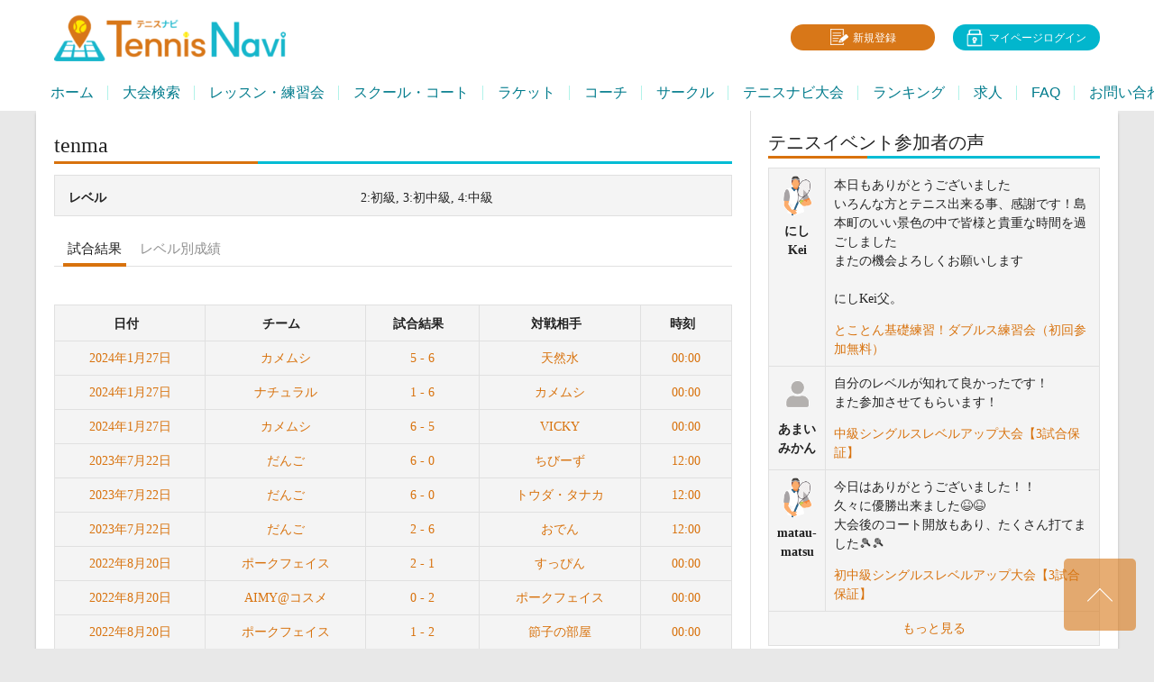

--- FILE ---
content_type: text/html; charset=UTF-8
request_url: https://tennisnavi.jp/player/tenma/
body_size: 16232
content:
<!DOCTYPE html>
<html lang="ja">
<head>
<meta charset="UTF-8">
<meta name="viewport" content="width=device-width, initial-scale=1">
<script data-cfasync="false" id="ao_optimized_gfonts_config">WebFontConfig={google:{families:["Lato:400,700,400italic,700italic","Oswald:400,700"] },classes:false, events:false, timeout:1500};</script><link rel="profile" href="http://gmpg.org/xfn/11">
<link rel="pingback" href="https://tennisnavi.jp/xmlrpc.php">
<meta name='robots' content='noindex, follow' />
	<style>img:is([sizes="auto" i], [sizes^="auto," i]) { contain-intrinsic-size: 3000px 1500px }</style>
	
	<!-- This site is optimized with the Yoast SEO plugin v24.3 - https://yoast.com/wordpress/plugins/seo/ -->
	<link media="all" href="https://tennisnavi.jp/wp-content/cache/autoptimize/css/autoptimize_7076879cc36c835f9adad33349df0eec.css" rel="stylesheet"><link media="screen" href="https://tennisnavi.jp/wp-content/cache/autoptimize/css/autoptimize_5dd14700dfa2179deac973d0e563f537.css" rel="stylesheet"><title>tenma | テニスナビ</title>
	<meta property="og:locale" content="ja_JP" />
	<meta property="og:type" content="article" />
	<meta property="og:title" content="tenma | テニスナビ" />
	<meta property="og:url" content="https://tennisnavi.jp/player/tenma/" />
	<meta property="og:site_name" content="テニスナビ" />
	<meta property="article:publisher" content="https://www.facebook.com/TennisNavi-2202967749761137/" />
	<meta property="article:modified_time" content="2023-07-23T14:29:38+00:00" />
	<meta name="twitter:card" content="summary_large_image" />
	<meta name="twitter:site" content="@tennisnavi_jp" />
	<script type="application/ld+json" class="yoast-schema-graph">{"@context":"https://schema.org","@graph":[{"@type":"WebPage","@id":"https://tennisnavi.jp/player/tenma/","url":"https://tennisnavi.jp/player/tenma/","name":"tenma | テニスナビ","isPartOf":{"@id":"https://tennisnavi.jp/#website"},"datePublished":"2022-01-24T15:59:10+00:00","dateModified":"2023-07-23T14:29:38+00:00","breadcrumb":{"@id":"https://tennisnavi.jp/player/tenma/#breadcrumb"},"inLanguage":"ja","potentialAction":[{"@type":"ReadAction","target":["https://tennisnavi.jp/player/tenma/"]}]},{"@type":"BreadcrumbList","@id":"https://tennisnavi.jp/player/tenma/#breadcrumb","itemListElement":[{"@type":"ListItem","position":1,"name":"ホーム","item":"https://tennisnavi.jp/"},{"@type":"ListItem","position":2,"name":"tenma"}]},{"@type":"WebSite","@id":"https://tennisnavi.jp/#website","url":"https://tennisnavi.jp/","name":"テニスナビ","description":"レッスン・練習会で楽しくテニス。サークルで仲間づくり。テニス大会で実力試し！テニスの楽しさが詰まったテニスコミュニティ！","publisher":{"@id":"https://tennisnavi.jp/#organization"},"potentialAction":[{"@type":"SearchAction","target":{"@type":"EntryPoint","urlTemplate":"https://tennisnavi.jp/?s={search_term_string}"},"query-input":{"@type":"PropertyValueSpecification","valueRequired":true,"valueName":"search_term_string"}}],"inLanguage":"ja"},{"@type":"Organization","@id":"https://tennisnavi.jp/#organization","name":"TennisNavi","url":"https://tennisnavi.jp/","logo":{"@type":"ImageObject","inLanguage":"ja","@id":"https://tennisnavi.jp/#/schema/logo/image/","url":"https://tennisnavi.jp/wp-content/uploads/2019/01/74ef30f11b0f9486d45df7eef1b7b840.jpg","contentUrl":"https://tennisnavi.jp/wp-content/uploads/2019/01/74ef30f11b0f9486d45df7eef1b7b840.jpg","width":1,"height":1,"caption":"TennisNavi"},"image":{"@id":"https://tennisnavi.jp/#/schema/logo/image/"},"sameAs":["https://www.facebook.com/TennisNavi-2202967749761137/","https://x.com/tennisnavi_jp","https://www.instagram.com/tennis_navi/"]}]}</script>
	<!-- / Yoast SEO plugin. -->


<link rel='dns-prefetch' href='//use.fontawesome.com' />
<link href='https://fonts.gstatic.com' crossorigin='anonymous' rel='preconnect' />
<link href='https://ajax.googleapis.com' rel='preconnect' />
<link href='https://fonts.googleapis.com' rel='preconnect' />
<script type="text/javascript" id="wpp-js" src="https://tennisnavi.jp/wp-content/plugins/wordpress-popular-posts/assets/js/wpp.min.js?ver=7.2.0" data-sampling="1" data-sampling-rate="100" data-api-url="https://tennisnavi.jp/wp-json/wordpress-popular-posts" data-post-id="517355" data-token="41734d9211" data-lang="0" data-debug="0"></script>





<style id='classic-theme-styles-inline-css' type='text/css'>
/*! This file is auto-generated */
.wp-block-button__link{color:#fff;background-color:#32373c;border-radius:9999px;box-shadow:none;text-decoration:none;padding:calc(.667em + 2px) calc(1.333em + 2px);font-size:1.125em}.wp-block-file__button{background:#32373c;color:#fff;text-decoration:none}
</style>
<style id='global-styles-inline-css' type='text/css'>
:root{--wp--preset--aspect-ratio--square: 1;--wp--preset--aspect-ratio--4-3: 4/3;--wp--preset--aspect-ratio--3-4: 3/4;--wp--preset--aspect-ratio--3-2: 3/2;--wp--preset--aspect-ratio--2-3: 2/3;--wp--preset--aspect-ratio--16-9: 16/9;--wp--preset--aspect-ratio--9-16: 9/16;--wp--preset--color--black: #000000;--wp--preset--color--cyan-bluish-gray: #abb8c3;--wp--preset--color--white: #ffffff;--wp--preset--color--pale-pink: #f78da7;--wp--preset--color--vivid-red: #cf2e2e;--wp--preset--color--luminous-vivid-orange: #ff6900;--wp--preset--color--luminous-vivid-amber: #fcb900;--wp--preset--color--light-green-cyan: #7bdcb5;--wp--preset--color--vivid-green-cyan: #00d084;--wp--preset--color--pale-cyan-blue: #8ed1fc;--wp--preset--color--vivid-cyan-blue: #0693e3;--wp--preset--color--vivid-purple: #9b51e0;--wp--preset--gradient--vivid-cyan-blue-to-vivid-purple: linear-gradient(135deg,rgba(6,147,227,1) 0%,rgb(155,81,224) 100%);--wp--preset--gradient--light-green-cyan-to-vivid-green-cyan: linear-gradient(135deg,rgb(122,220,180) 0%,rgb(0,208,130) 100%);--wp--preset--gradient--luminous-vivid-amber-to-luminous-vivid-orange: linear-gradient(135deg,rgba(252,185,0,1) 0%,rgba(255,105,0,1) 100%);--wp--preset--gradient--luminous-vivid-orange-to-vivid-red: linear-gradient(135deg,rgba(255,105,0,1) 0%,rgb(207,46,46) 100%);--wp--preset--gradient--very-light-gray-to-cyan-bluish-gray: linear-gradient(135deg,rgb(238,238,238) 0%,rgb(169,184,195) 100%);--wp--preset--gradient--cool-to-warm-spectrum: linear-gradient(135deg,rgb(74,234,220) 0%,rgb(151,120,209) 20%,rgb(207,42,186) 40%,rgb(238,44,130) 60%,rgb(251,105,98) 80%,rgb(254,248,76) 100%);--wp--preset--gradient--blush-light-purple: linear-gradient(135deg,rgb(255,206,236) 0%,rgb(152,150,240) 100%);--wp--preset--gradient--blush-bordeaux: linear-gradient(135deg,rgb(254,205,165) 0%,rgb(254,45,45) 50%,rgb(107,0,62) 100%);--wp--preset--gradient--luminous-dusk: linear-gradient(135deg,rgb(255,203,112) 0%,rgb(199,81,192) 50%,rgb(65,88,208) 100%);--wp--preset--gradient--pale-ocean: linear-gradient(135deg,rgb(255,245,203) 0%,rgb(182,227,212) 50%,rgb(51,167,181) 100%);--wp--preset--gradient--electric-grass: linear-gradient(135deg,rgb(202,248,128) 0%,rgb(113,206,126) 100%);--wp--preset--gradient--midnight: linear-gradient(135deg,rgb(2,3,129) 0%,rgb(40,116,252) 100%);--wp--preset--font-size--small: 13px;--wp--preset--font-size--medium: 20px;--wp--preset--font-size--large: 36px;--wp--preset--font-size--x-large: 42px;--wp--preset--spacing--20: 0.44rem;--wp--preset--spacing--30: 0.67rem;--wp--preset--spacing--40: 1rem;--wp--preset--spacing--50: 1.5rem;--wp--preset--spacing--60: 2.25rem;--wp--preset--spacing--70: 3.38rem;--wp--preset--spacing--80: 5.06rem;--wp--preset--shadow--natural: 6px 6px 9px rgba(0, 0, 0, 0.2);--wp--preset--shadow--deep: 12px 12px 50px rgba(0, 0, 0, 0.4);--wp--preset--shadow--sharp: 6px 6px 0px rgba(0, 0, 0, 0.2);--wp--preset--shadow--outlined: 6px 6px 0px -3px rgba(255, 255, 255, 1), 6px 6px rgba(0, 0, 0, 1);--wp--preset--shadow--crisp: 6px 6px 0px rgba(0, 0, 0, 1);}:where(.is-layout-flex){gap: 0.5em;}:where(.is-layout-grid){gap: 0.5em;}body .is-layout-flex{display: flex;}.is-layout-flex{flex-wrap: wrap;align-items: center;}.is-layout-flex > :is(*, div){margin: 0;}body .is-layout-grid{display: grid;}.is-layout-grid > :is(*, div){margin: 0;}:where(.wp-block-columns.is-layout-flex){gap: 2em;}:where(.wp-block-columns.is-layout-grid){gap: 2em;}:where(.wp-block-post-template.is-layout-flex){gap: 1.25em;}:where(.wp-block-post-template.is-layout-grid){gap: 1.25em;}.has-black-color{color: var(--wp--preset--color--black) !important;}.has-cyan-bluish-gray-color{color: var(--wp--preset--color--cyan-bluish-gray) !important;}.has-white-color{color: var(--wp--preset--color--white) !important;}.has-pale-pink-color{color: var(--wp--preset--color--pale-pink) !important;}.has-vivid-red-color{color: var(--wp--preset--color--vivid-red) !important;}.has-luminous-vivid-orange-color{color: var(--wp--preset--color--luminous-vivid-orange) !important;}.has-luminous-vivid-amber-color{color: var(--wp--preset--color--luminous-vivid-amber) !important;}.has-light-green-cyan-color{color: var(--wp--preset--color--light-green-cyan) !important;}.has-vivid-green-cyan-color{color: var(--wp--preset--color--vivid-green-cyan) !important;}.has-pale-cyan-blue-color{color: var(--wp--preset--color--pale-cyan-blue) !important;}.has-vivid-cyan-blue-color{color: var(--wp--preset--color--vivid-cyan-blue) !important;}.has-vivid-purple-color{color: var(--wp--preset--color--vivid-purple) !important;}.has-black-background-color{background-color: var(--wp--preset--color--black) !important;}.has-cyan-bluish-gray-background-color{background-color: var(--wp--preset--color--cyan-bluish-gray) !important;}.has-white-background-color{background-color: var(--wp--preset--color--white) !important;}.has-pale-pink-background-color{background-color: var(--wp--preset--color--pale-pink) !important;}.has-vivid-red-background-color{background-color: var(--wp--preset--color--vivid-red) !important;}.has-luminous-vivid-orange-background-color{background-color: var(--wp--preset--color--luminous-vivid-orange) !important;}.has-luminous-vivid-amber-background-color{background-color: var(--wp--preset--color--luminous-vivid-amber) !important;}.has-light-green-cyan-background-color{background-color: var(--wp--preset--color--light-green-cyan) !important;}.has-vivid-green-cyan-background-color{background-color: var(--wp--preset--color--vivid-green-cyan) !important;}.has-pale-cyan-blue-background-color{background-color: var(--wp--preset--color--pale-cyan-blue) !important;}.has-vivid-cyan-blue-background-color{background-color: var(--wp--preset--color--vivid-cyan-blue) !important;}.has-vivid-purple-background-color{background-color: var(--wp--preset--color--vivid-purple) !important;}.has-black-border-color{border-color: var(--wp--preset--color--black) !important;}.has-cyan-bluish-gray-border-color{border-color: var(--wp--preset--color--cyan-bluish-gray) !important;}.has-white-border-color{border-color: var(--wp--preset--color--white) !important;}.has-pale-pink-border-color{border-color: var(--wp--preset--color--pale-pink) !important;}.has-vivid-red-border-color{border-color: var(--wp--preset--color--vivid-red) !important;}.has-luminous-vivid-orange-border-color{border-color: var(--wp--preset--color--luminous-vivid-orange) !important;}.has-luminous-vivid-amber-border-color{border-color: var(--wp--preset--color--luminous-vivid-amber) !important;}.has-light-green-cyan-border-color{border-color: var(--wp--preset--color--light-green-cyan) !important;}.has-vivid-green-cyan-border-color{border-color: var(--wp--preset--color--vivid-green-cyan) !important;}.has-pale-cyan-blue-border-color{border-color: var(--wp--preset--color--pale-cyan-blue) !important;}.has-vivid-cyan-blue-border-color{border-color: var(--wp--preset--color--vivid-cyan-blue) !important;}.has-vivid-purple-border-color{border-color: var(--wp--preset--color--vivid-purple) !important;}.has-vivid-cyan-blue-to-vivid-purple-gradient-background{background: var(--wp--preset--gradient--vivid-cyan-blue-to-vivid-purple) !important;}.has-light-green-cyan-to-vivid-green-cyan-gradient-background{background: var(--wp--preset--gradient--light-green-cyan-to-vivid-green-cyan) !important;}.has-luminous-vivid-amber-to-luminous-vivid-orange-gradient-background{background: var(--wp--preset--gradient--luminous-vivid-amber-to-luminous-vivid-orange) !important;}.has-luminous-vivid-orange-to-vivid-red-gradient-background{background: var(--wp--preset--gradient--luminous-vivid-orange-to-vivid-red) !important;}.has-very-light-gray-to-cyan-bluish-gray-gradient-background{background: var(--wp--preset--gradient--very-light-gray-to-cyan-bluish-gray) !important;}.has-cool-to-warm-spectrum-gradient-background{background: var(--wp--preset--gradient--cool-to-warm-spectrum) !important;}.has-blush-light-purple-gradient-background{background: var(--wp--preset--gradient--blush-light-purple) !important;}.has-blush-bordeaux-gradient-background{background: var(--wp--preset--gradient--blush-bordeaux) !important;}.has-luminous-dusk-gradient-background{background: var(--wp--preset--gradient--luminous-dusk) !important;}.has-pale-ocean-gradient-background{background: var(--wp--preset--gradient--pale-ocean) !important;}.has-electric-grass-gradient-background{background: var(--wp--preset--gradient--electric-grass) !important;}.has-midnight-gradient-background{background: var(--wp--preset--gradient--midnight) !important;}.has-small-font-size{font-size: var(--wp--preset--font-size--small) !important;}.has-medium-font-size{font-size: var(--wp--preset--font-size--medium) !important;}.has-large-font-size{font-size: var(--wp--preset--font-size--large) !important;}.has-x-large-font-size{font-size: var(--wp--preset--font-size--x-large) !important;}
:where(.wp-block-post-template.is-layout-flex){gap: 1.25em;}:where(.wp-block-post-template.is-layout-grid){gap: 1.25em;}
:where(.wp-block-columns.is-layout-flex){gap: 2em;}:where(.wp-block-columns.is-layout-grid){gap: 2em;}
:root :where(.wp-block-pullquote){font-size: 1.5em;line-height: 1.6;}
</style>












<style id='mrp-frontend-style-inline-css' type='text/css'>

		.mrp-star-hover {
			color: #ba5400 !important;
		}
		.mrp-star-full, .mrp-star-half, .mrp-star-empty {
			color: #02b6cd;
		}
		.mrp-error {
			color: #dd3333;
		}
		
</style>








<style type="text/css">.sp-data-table th,.sp-data-table td{text-align: center !important} /* SportsPress Custom CSS */ .sp-event-date { display: none; } h4.sp-tournament-winner-title { padding: 0; } .single-sp_calendar #DataTables_Table_0 .data-league, .single-sp_calendar #DataTables_Table_0 .data-season, .single-sp_calendar #DataTables_Table_0 .data-venue, .single-sp_calendar #DataTables_Table_0 .data-article, .single-sp_calendar #DataTables_Table_0 .data-day, .single-sp_calendar #DataTables_Table_0 .data-specs, .single-sp_calendar #DataTables_Table_0 .data-spec { display: none; }</style>	<style type="text/css"> /* Rookie Custom Layout */
	@media screen and (min-width: 1025px) {
		.site-header, .site-content, .site-footer, .site-info {
			width: 1200px; }
	}
	</style>
		<style type="text/css"> /* Rookie Custom Colors */
	.site-content,
	.main-navigation .nav-menu > .menu-item-has-children:hover > a,
	.main-navigation li.menu-item-has-children:hover a,
	.main-navigation ul ul { background: #ffffff; }
	pre,
	code,
	kbd,
	tt,
	var,
	table,
	.main-navigation li.menu-item-has-children:hover a:hover,
	.main-navigation ul ul li.page_item_has_children:hover > a,
	.entry-footer-links,
	.comment-content,
	.sp-table-wrapper .dataTables_paginate,
	.sp-event-staff,
	.sp-template-countdown .event-name,
	.sp-template-countdown .event-venue,
	.sp-template-countdown .event-league,
	.sp-template-countdown time span,
	.sp-template-details dl,
	.mega-slider__row,
	.woocommerce .woocommerce-breadcrumb,
	.woocommerce-page .woocommerce-breadcrumb,
	.opta-widget-container form {
		background: #f4f4f4; }
	.comment-content:after {
		border-right-color: #f4f4f4; }
	.widget_calendar #today,
	.sp-highlight,
	.sp-template-event-calendar #today,
	.sp-template-event-blocks .event-title,
	.mega-slider__row:hover {
		background: #ffffff; }
	.sp-tournament-bracket .sp-team .sp-team-name:before {
		border-left-color: #ffffff;
		border-right-color: #ffffff; }
	.sp-tournament-bracket .sp-event {
		border-color: #ffffff !important; }
	caption,
	.main-navigation,
	.site-footer,
	.sp-heading,
	.sp-table-caption,
	.sp-template-gallery .gallery-caption,
	.sp-template-event-logos .sp-team-result,
	.sp-statistic-bar,
	.opta-widget-container h2 {
		background: #2b353e; }
	pre,
	code,
	kbd,
	tt,
	var,
	table,
	th,
	td,
	tbody td,
	th:first-child, td:first-child,
	th:last-child, td:last-child,
	input[type="text"],
	input[type="email"],
	input[type="url"],
	input[type="password"],
	input[type="search"],
	textarea,
	.entry-footer-links,
	.comment-metadata .edit-link,
	.comment-content,
	.sp-table-wrapper .dataTables_paginate,
	.sp-event-staff,
	.sp-template-countdown .event-name,
	.sp-template-countdown .event-venue,
	.sp-template-countdown .event-league,
	.sp-template-countdown time span,
	.sp-template-countdown time span:first-child,
	.sp-template-event-blocks .event-title,
	.sp-template-details dl,
	.sp-template-tournament-bracket table,
	.sp-template-tournament-bracket thead th,
	.mega-slider_row,
	.woocommerce .woocommerce-breadcrumb,
	.woocommerce-page .woocommerce-breadcrumb,
	.opta-widget-container form {
		border-color: #e0e0e0; }
	.comment-content:before {
		border-right-color: #e0e0e0; }
	.sp-tab-menu {
		border-bottom-color: #e0e0e0; }
	body,
	button,
	input,
	select,
	textarea,
	.main-navigation .nav-menu > .menu-item-has-children:hover > a,
	.main-navigation ul ul a,
	.widget_recent_entries ul li:before,
	.widget_pages ul li:before,
	.widget_categories ul li:before,
	.widget_archive ul li:before,
	.widget_recent_comments ul li:before,
	.widget_nav_menu ul li:before,
	.widget_links ul li:before,
	.widget_meta ul li:before,
	.entry-title a,
	a .entry-title,
	.page-title a,
	a .page-title,
	.entry-title a:hover,
	a:hover .entry-title,
	.page-title a:hover,
	a:hover .page-title:hover,
	.woocommerce ul.products li.product h3,
	.woocommerce-page ul.products li.product h3 {
		color: #222222; }
	pre,
	code,
	kbd,
	tt,
	var,
	table,
	.main-navigation li.menu-item-has-children:hover a:hover,
	.main-navigation ul ul li.page_item_has_children:hover > a,
	.entry-meta,
	.entry-footer-links,
	.comment-content,
	.sp-data-table,
	.site-footer .sp-data-table,
	.sp-table-wrapper .dataTables_paginate,
	.sp-template,
	.sp-template-countdown .event-venue,
	.sp-template-countdown .event-league,
	.sp-template-countdown .event-name a,
	.sp-template-countdown time span,
	.sp-template-details dl,
	.sp-template-event-blocks .event-title,
	.sp-template-event-blocks .event-title a,
	.sp-tournament-bracket .sp-event .sp-event-date,
	.mega-slider,
	.woocommerce .woocommerce-breadcrumb,
	.woocommerce-page .woocommerce-breadcrumb {
		color: #222222; }
	.widget_recent_entries ul li a,
	.widget_pages ul li a,
	.widget_categories ul li a,
	.widget_archive ul li a,
	.widget_recent_comments ul li a,
	.widget_nav_menu ul li a,
	.widget_links ul li a,
	.widget_meta ul li a,
	.widget_calendar #prev a,
	.widget_calendar #next a,
	.nav-links a,
	.comment-metadata a,
	.comment-body .reply a,
	.wp-caption-text,
	.sp-view-all-link,
	.sp-template-event-calendar #prev a,
	.sp-template-event-calendar #next a,
	.sp-template-tournament-bracket .sp-event-venue,
	.woocommerce .woocommerce-breadcrumb,
	.woocommerce-page .woocommerce-breadcrumb,
	.woocommerce .woocommerce-breadcrumb a,
	.woocommerce-page .woocommerce-breadcrumb a {
		color: #8b8b8b; }
	caption,
	button,
	input[type="button"],
	input[type="reset"],
	input[type="submit"],
	.main-navigation .nav-menu > li:hover > a,
	.main-navigation.toggled .menu-toggle,
	.site-footer,
	.sp-template .gallery-caption,
	.sp-template .gallery-caption a,
	.sp-heading,
	.sp-heading:hover,
	.sp-heading a:hover,
	.sp-table-caption,
	.sp-template-event-logos .sp-team-result,
	.sp-template-tournament-bracket .sp-result,
	.single-sp_player .entry-header .entry-title strong {
		color: #ffffff; }
	.main-navigation a,
	.main-navigation .menu-toggle {
		color: rgba(255, 255, 255, 0.7); }
	a,
	blockquote:before,
	q:before,
	.main-navigation ul ul .current-menu-item > a,
	.main-navigation ul ul .current-menu-parent > a,
	.main-navigation ul ul .current-menu-ancestor > a,
	.main-navigation ul ul .current_page_item > a,
	.main-navigation ul ul .current_page_parent > a,
	.main-navigation ul ul .current_page_ancestor > a,
	.main-navigation li.menu-item-has-children:hover ul .current-menu-item > a:hover,
	.main-navigation li.menu-item-has-children:hover ul .current-menu-parent > a:hover,
	.main-navigation li.menu-item-has-children:hover ul .current-menu-ancestor > a:hover,
	.main-navigation li.menu-item-has-children:hover ul .current_page_item > a:hover,
	.main-navigation li.menu-item-has-children:hover ul .current_page_parent > a:hover,
	.main-navigation li.menu-item-has-children:hover ul .current_page_ancestor > a:hover,
	.widget_recent_entries ul li a:hover,
	.widget_pages ul li a:hover,
	.widget_categories ul li a:hover,
	.widget_archive ul li a:hover,
	.widget_recent_comments ul li a:hover,
	.widget_nav_menu ul li a:hover,
	.widget_links ul li a:hover,
	.widget_meta ul li a:hover,
	.widget_calendar #prev a:hover,
	.widget_calendar #next a:hover,
	.nav-links a:hover,
	.sticky .entry-title:before,
	.comment-metadata a:hover,
	.comment-body .reply a:hover,
	.sp-view-all-link:hover,
	.sp-template-event-calendar #prev a:hover,
	.sp-template-event-calendar #next a:hover,
	.single-sp_staff .entry-header .entry-title strong {
		color: #d8720d; }
	cite:before,
	button,
	input[type="button"],
	input[type="reset"],
	input[type="submit"],
	.main-navigation .nav-menu > li:hover > a,
	.main-navigation .search-form .search-submit:hover,
	.nav-links .meta-nav,
	.entry-footer a,
	.sp-template-player-gallery .gallery-item strong,
	.sp-template-tournament-bracket .sp-result,
	.single-sp_player .entry-header .entry-title strong,
	.sp-statistic-bar-fill,
	.mega-slider__row--active,
	.mega-slider__row--active:hover {
		background: #d8720d; }
	caption,
	.sp-table-caption,
	.opta-widget-container h2 {
		border-top-color: #d8720d; }
	.sp-tab-menu-item-active a {
		border-bottom-color: #d8720d; }
	button:hover,
	input[type="button"]:hover,
	input[type="reset"]:hover,
	input[type="submit"]:hover,
	button:focus,
	input[type="button"]:focus,
	input[type="reset"]:focus,
	input[type="submit"]:focus,
	button:active,
	input[type="button"]:active,
	input[type="reset"]:active,
	input[type="submit"]:active,
	.entry-footer a:hover,
	.nav-links a:hover .meta-nav,
	.sp-template-tournament-bracket .sp-event-title:hover .sp-result {
		background: #ba5400; }
	.widget_search .search-submit {
		border-color: #ba5400; }
	a:hover {
		color: #ba5400; }
	.sp-template-event-logos {
		color: inherit; }
	.sp-footer-sponsors .sp-sponsors {
		border-color: #e0e0e0; }
	@media screen and (max-width: 600px) {
		.main-navigation .nav-menu > li:hover > a,
		.main-navigation ul ul li.page_item_has_children:hover > a {
			color: #ffffff;
			background: transparent; }
		.main-navigation .nav-menu li a:hover,
		.main-navigation .search-form .search-submit {
			color: #ffffff;
			background: #d8720d; }
		.main-navigation .nav-menu > .menu-item-has-children:hover > a,
		.main-navigation li.menu-item-has-children:hover a {
			background: transparent; }
		.main-navigation ul ul {
			background: rgba(0, 0, 0, 0.1); }
		.main-navigation .nav-menu > .menu-item-has-children:hover > a:hover,
		.main-navigation li.menu-item-has-children:hover a:hover {
			background: #d8720d;
			color: #fff;
		}
		.main-navigation ul ul a,
		.main-navigation .nav-menu > .menu-item-has-children:hover > a {
			color: rgba(255, 255, 255, 0.7); }
		.main-navigation .nav-menu > .current-menu-item > a,
		.main-navigation .nav-menu > .current-menu-parent > a,
		.main-navigation .nav-menu > .current-menu-ancestor > a,
		.main-navigation .nav-menu > .current_page_item > a,
		.main-navigation .nav-menu > .current_page_parent > a,
		.main-navigation .nav-menu > .current_page_ancestor > a,
		.main-navigation .nav-menu > .current-menu-item:hover > a,
		.main-navigation .nav-menu > .current-menu-parent:hover > a,
		.main-navigation .nav-menu > .current-menu-ancestor:hover > a,
		.main-navigation .nav-menu > .current_page_item:hover > a,
		.main-navigation .nav-menu > .current_page_parent:hover > a,
		.main-navigation .nav-menu > .current_page_ancestor:hover > a,
		.main-navigation ul ul .current-menu-parent > a,
		.main-navigation ul ul .current-menu-ancestor > a,
		.main-navigation ul ul .current_page_parent > a,
		.main-navigation ul ul .current_page_ancestor > a,
		.main-navigation li.menu-item-has-children:hover ul .current-menu-item > a:hover,
		.main-navigation li.menu-item-has-children:hover ul .current-menu-parent > a:hover,
		.main-navigation li.menu-item-has-children:hover ul .current-menu-ancestor > a:hover,
		.main-navigation li.menu-item-has-children:hover ul .current_page_item > a:hover,
		.main-navigation li.menu-item-has-children:hover ul .current_page_parent > a:hover,
		.main-navigation li.menu-item-has-children:hover ul .current_page_ancestor > a:hover {
			color: #fff;
		}
	}
	@media screen and (min-width: 601px) {
		.content-area,
		.widecolumn {
			box-shadow: 1px 0 0 #e0e0e0;
		}
		.widget-area {
			box-shadow: inset 1px 0 0 #e0e0e0; }
		.widget-area-left {
			box-shadow: inset -1px 0 0 #e0e0e0; }
		.rtl .content-area,
		.rtl .widecolumn {
			box-shadow: -1px 0 0 #e0e0e0;
		}

		.rtl .widget-area,
		.rtl .widget-area-left {
			box-shadow: inset -1px 0 0 #e0e0e0; }
		.rtl .widget-area-right {
			box-shadow: inset 1px 0 0 #e0e0e0; }
	}
	@media screen and (max-width: 1199px) {
		.social-sidebar {
			box-shadow: inset 0 1px 0 #e0e0e0; }
	}

	
	</style>
	<script type="text/javascript" id="bp-legacy-js-js-extra">
/* <![CDATA[ */
var BP_DTheme = {"accepted":"\u627f\u8a8d\u6e08\u307f","close":"\u9589\u3058\u308b","comments":"\u30b3\u30e1\u30f3\u30c8","leave_group_confirm":"\u672c\u5f53\u306b\u3053\u306e\u30b0\u30eb\u30fc\u30d7\u304b\u3089\u96e2\u8131\u3057\u307e\u3059\u304b ?","mark_as_fav":"\u304a\u6c17\u306b\u5165\u308a","my_favs":"\u304a\u6c17\u306b\u5165\u308a","rejected":"\u5374\u4e0b\u6e08\u307f","remove_fav":"\u304a\u6c17\u306b\u5165\u308a\u304b\u3089\u524a\u9664","show_all":"\u3059\u3079\u3066\u8868\u793a","show_all_comments":"\u3053\u306e\u30b9\u30ec\u30c3\u30c9\u306e\u3059\u3079\u3066\u306e\u30b3\u30e1\u30f3\u30c8\u3092\u898b\u308b","show_x_comments":"\u3059\u3079\u3066\u306e\u30b3\u30e1\u30f3\u30c8\u3092\u8868\u793a  (%d)","unsaved_changes":"\u30d7\u30ed\u30d5\u30a3\u30fc\u30eb\u306b\u4fdd\u5b58\u3055\u308c\u3066\u3044\u306a\u5909\u66f4\u304c\u3042\u308a\u307e\u3059\u3002\u3053\u306e\u30da\u30fc\u30b8\u304b\u3089\u79fb\u52d5\u3059\u308b\u3068\u3001\u5909\u66f4\u304c\u3059\u3079\u3066\u5931\u308f\u308c\u307e\u3059\u3002","view":"\u8868\u793a","store_filter_settings":""};
/* ]]> */
</script>

<script type="text/javascript" src="https://tennisnavi.jp/wp-includes/js/jquery/jquery.min.js?ver=3.7.1" id="jquery-core-js"></script>


<link rel="https://api.w.org/" href="https://tennisnavi.jp/wp-json/" /><link rel="alternate" title="JSON" type="application/json" href="https://tennisnavi.jp/wp-json/wp/v2/players/517355" /><link rel='shortlink' href='https://tennisnavi.jp/?p=517355' />
<link rel="alternate" title="oEmbed (JSON)" type="application/json+oembed" href="https://tennisnavi.jp/wp-json/oembed/1.0/embed?url=https%3A%2F%2Ftennisnavi.jp%2Fplayer%2Ftenma%2F" />
<link rel="alternate" title="oEmbed (XML)" type="text/xml+oembed" href="https://tennisnavi.jp/wp-json/oembed/1.0/embed?url=https%3A%2F%2Ftennisnavi.jp%2Fplayer%2Ftenma%2F&#038;format=xml" />

	<script type="text/javascript">var ajaxurl = 'https://tennisnavi.jp/wp-admin/admin-ajax.php';</script>

            <style id="wpp-loading-animation-styles">@-webkit-keyframes bgslide{from{background-position-x:0}to{background-position-x:-200%}}@keyframes bgslide{from{background-position-x:0}to{background-position-x:-200%}}.wpp-widget-block-placeholder,.wpp-shortcode-placeholder{margin:0 auto;width:60px;height:3px;background:#dd3737;background:linear-gradient(90deg,#dd3737 0%,#571313 10%,#dd3737 100%);background-size:200% auto;border-radius:3px;-webkit-animation:bgslide 1s infinite linear;animation:bgslide 1s infinite linear}</style>
            		<style>
			.algolia-search-highlight {
				background-color: #fffbcc;
				border-radius: 2px;
				font-style: normal;
			}
		</style>
		<link rel="icon" href="https://tennisnavi.jp/wp-content/uploads/2020/02/cropped-99200aa8819447b0630f9c7a87ff5f47-1-32x32.png" sizes="32x32" />
<link rel="icon" href="https://tennisnavi.jp/wp-content/uploads/2020/02/cropped-99200aa8819447b0630f9c7a87ff5f47-1-192x192.png" sizes="192x192" />
<link rel="apple-touch-icon" href="https://tennisnavi.jp/wp-content/uploads/2020/02/cropped-99200aa8819447b0630f9c7a87ff5f47-1-180x180.png" />
<meta name="msapplication-TileImage" content="https://tennisnavi.jp/wp-content/uploads/2020/02/cropped-99200aa8819447b0630f9c7a87ff5f47-1-270x270.png" />
		<style type="text/css" id="wp-custom-css">
			.tab-wrap {
  display: flex;
  flex-wrap: wrap;
  margin:5px 0;
}
.tab-wrap:after {
  content: '';
  width: 100%;
  height: 3px;
  background: #00bcd4;
  display: block;
  order: -1;
}
.tab-label {
  color: White;
  background: LightGray;
  font-weight: bold;
  text-shadow: 0 -1px 0 rgba(0,0,0,.2);
  white-space: nowrap;
  text-align: center;
  padding: 10px .3em;
  order: -1;
  position: relative;
  z-index: 1;
  cursor: pointer;
  border-radius: 5px 5px 0 0;
  flex: 1;
}
.tab-label:not(:last-of-type) {
  margin-right: 5px;
}
.tab-content {
  width: 100%;
  height: 0;
  overflow: hidden;
  opacity: 0;
}
/* アクティブなタブ */
.tab-switch:checked+.tab-label {
  background: #d8720d;
}
.tab-switch:checked+.tab-label+.tab-content {
  height: auto;
  overflow: auto;
  opacity: 1;
  transition: .5s opacity;
  box-shadow: 0 0 3px rgba(0,0,0,.2);
}
/* ラジオボタン非表示 */
.tab-switch {
  display: none;
}		</style>
		<!-- Global site tag (gtag.js) - Google Analytics -->
<script async src="https://www.googletagmanager.com/gtag/js?id=UA-46267188-9"></script>
<script>
  window.dataLayer = window.dataLayer || [];
  function gtag(){dataLayer.push(arguments);}
  gtag('js', new Date());
  gtag('config', 'UA-46267188-9');
  gtag('config', 'AW-977773573');
</script>

<!-- Google Tag Manager -->
<script>(function(w,d,s,l,i){w[l]=w[l]||[];w[l].push({'gtm.start':
new Date().getTime(),event:'gtm.js'});var f=d.getElementsByTagName(s)[0],
j=d.createElement(s),dl=l!='dataLayer'?'&l='+l:'';j.async=true;j.src=
'https://www.googletagmanager.com/gtm.js?id='+i+dl;f.parentNode.insertBefore(j,f);
})(window,document,'script','dataLayer','GTM-KJ6KQZZ');</script>
<!-- End Google Tag Manager -->

<!-- Event snippet for メンバー登録有効化 conversion page -->
<!-- Event snippet for テニス大会運営者応募 conversion page -->

<meta name="google-site-verification" content="-PIQQ2vinuGB2uu-MUY3bhNr1-o3LUr7A4x8MvjxyzI" />
<!-- テニス大会LP　tennisnavi-match -->
<!-- Facebook Pixel Code -->
<script>
!function(f,b,e,v,n,t,s)
{if(f.fbq)return;n=f.fbq=function(){n.callMethod?
n.callMethod.apply(n,arguments):n.queue.push(arguments)};
if(!f._fbq)f._fbq=n;n.push=n;n.loaded=!0;n.version='2.0';
n.queue=[];t=b.createElement(e);t.async=!0;
t.src=v;s=b.getElementsByTagName(e)[0];
s.parentNode.insertBefore(t,s)}(window, document,'script',
'https://connect.facebook.net/en_US/fbevents.js');
fbq('init', '236036208084298');
fbq('track', 'PageView');
</script>
<noscript><img height="1" width="1" style="display:none"
src="https://www.facebook.com/tr?id=236036208084298&ev=PageView&noscript=1"
/></noscript>
<!-- End Facebook Pixel Code -->

<script data-cfasync="false" id="ao_optimized_gfonts_webfontloader">(function() {var wf = document.createElement('script');wf.src='https://ajax.googleapis.com/ajax/libs/webfont/1/webfont.js';wf.type='text/javascript';wf.async='true';var s=document.getElementsByTagName('script')[0];s.parentNode.insertBefore(wf, s);})();</script></head>

<body class="bp-legacy sp_player-template-default single single-sp_player postid-517355 sportspress sportspress-page bm-messages-light no-js" id="top">

<!-- Google Tag Manager (noscript) -->
<noscript><iframe src="https://www.googletagmanager.com/ns.html?id=GTM-KJ6KQZZ"
height="0" width="0" style="display:none;visibility:hidden"></iframe></noscript>
<!-- End Google Tag Manager (noscript) -->

<a class="toTop" href="#top" data-scroll></a>
<div class="sp-header"></div>
<div id="page" class="hfeed site">
	<a class="skip-link screen-reader-text" href="#content">Skip to content</a>	
  <header class="main_header">
    <div class="main-head-container">
      <div>
        <h2 class="logo"><a href="https://tennisnavi.jp/" class="custom-logo-link" rel="home" itemprop="url"><img src="https://tennisnavi.jp/wp-content/uploads/2020/10/08fcfb0c733b7d1e1b737b08ecb6a9e8-320x66.png" class="custom-logo" alt="テニスナビ" itemprop="logo" loading="lazy"></a></h2>        
        
        <div class="btnarea">
                    <a href="/register/" class="button_entry"><div class="img"></div><span>新規登録</span></a>
          <a href="/wp-login.php" class="button_login"><div class="img"></div><span>マイページ</span><span>ログイン</span></a>
                    <a class="button_menu" style="display: none;"><div class="bar"><p></p><p></p><p></p></div><span>メニュー</span></a>
        </div>
      </div>
    </div>
    <nav id="site-navigation" class="navigation">
      <div class="container"><ul id="primary-menu" class="menu"><li id="menu-item-404" class="menu-item menu-item-type-post_type menu-item-object-page menu-item-home menu-item-404"><a href="https://tennisnavi.jp/">ホーム</a><span class="sp-toggle"></span></li>
<li id="menu-item-485847" class="menu-item menu-item-type-custom menu-item-object-custom menu-item-has-children menu-item-485847"><a href="/match/">大会検索</a><span class="sp-toggle"></span>
<ul class="sub-menu">
	<li id="menu-item-456543" class="menu-item menu-item-type-custom menu-item-object-custom menu-item-456543"><a href="/match/?_sfm_custom_tennisnavi=Yes">テニスナビ大会</a><span class="sp-toggle"></span></li>
</ul>
</li>
<li id="menu-item-447989" class="menu-item menu-item-type-custom menu-item-object-custom menu-item-447989"><a href="/practice/">レッスン・練習会</a><span class="sp-toggle"></span></li>
<li id="menu-item-485845" class="menu-item menu-item-type-custom menu-item-object-custom menu-item-has-children menu-item-485845"><a href="/place/">スクール・コート</a><span class="sp-toggle"></span>
<ul class="sub-menu">
	<li id="menu-item-414316" class="menu-item menu-item-type-custom menu-item-object-custom menu-item-414316"><a href="/place/?_sfm_place_school_membership_place_school=%E3%81%82%E3%82%8A">テニススクール</a><span class="sp-toggle"></span></li>
	<li id="menu-item-414317" class="menu-item menu-item-type-custom menu-item-object-custom menu-item-414317"><a href="/place/?_sfm_place_rental_court_place_rental_court_is=%E3%81%82%E3%82%8A">レンタルコート</a><span class="sp-toggle"></span></li>
</ul>
</li>
<li id="menu-item-440156" class="menu-item menu-item-type-custom menu-item-object-custom menu-item-440156"><a href="https://media.tennisnavi.jp/racket/">ラケット</a><span class="sp-toggle"></span></li>
<li id="menu-item-419745" class="menu-item menu-item-type-custom menu-item-object-custom menu-item-has-children menu-item-419745"><a href="/coach/">コーチ</a><span class="sp-toggle"></span>
<ul class="sub-menu">
	<li id="menu-item-419747" class="menu-item menu-item-type-post_type menu-item-object-page menu-item-419747"><a href="https://tennisnavi.jp/coach/">コーチ検索</a><span class="sp-toggle"></span></li>
	<li id="menu-item-419743" class="menu-item menu-item-type-post_type menu-item-object-page menu-item-419743"><a href="https://tennisnavi.jp/coach-register/">コーチ登録</a><span class="sp-toggle"></span></li>
</ul>
</li>
<li id="menu-item-419744" class="menu-item menu-item-type-custom menu-item-object-custom menu-item-has-children menu-item-419744"><a href="/circle/">サークル</a><span class="sp-toggle"></span>
<ul class="sub-menu">
	<li id="menu-item-419746" class="menu-item menu-item-type-post_type menu-item-object-page menu-item-419746"><a href="https://tennisnavi.jp/circle/">サークル検索</a><span class="sp-toggle"></span></li>
	<li id="menu-item-419742" class="menu-item menu-item-type-post_type menu-item-object-page menu-item-419742"><a href="https://tennisnavi.jp/circle-register/">サークル登録</a><span class="sp-toggle"></span></li>
</ul>
</li>
<li id="menu-item-579114" class="menu-item menu-item-type-custom menu-item-object-custom menu-item-has-children menu-item-579114"><a href="/match/?_sfm_custom_tennisnavi=Yes">テニスナビ大会</a><span class="sp-toggle"></span>
<ul class="sub-menu">
	<li id="menu-item-233910" class="menu-item menu-item-type-post_type menu-item-object-page menu-item-233910"><a href="https://tennisnavi.jp/about/tennisnavi-match/">テニス大会の特徴</a><span class="sp-toggle"></span></li>
	<li id="menu-item-234874" class="menu-item menu-item-type-post_type menu-item-object-page menu-item-234874"><a href="https://tennisnavi.jp/about/tennisnavi-match/guidance/">大会参加ガイド</a><span class="sp-toggle"></span></li>
	<li id="menu-item-599922" class="menu-item menu-item-type-post_type menu-item-object-page menu-item-599922"><a href="https://tennisnavi.jp/favor/">大会参加者へのお願い</a><span class="sp-toggle"></span></li>
	<li id="menu-item-599921" class="menu-item menu-item-type-post_type menu-item-object-page menu-item-599921"><a href="https://tennisnavi.jp/rule/">試合のルールとマナー（初心者向け）</a><span class="sp-toggle"></span></li>
	<li id="menu-item-234839" class="menu-item menu-item-type-post_type menu-item-object-page menu-item-234839"><a href="https://tennisnavi.jp/about/tennisnavi-match/level/">参加レベルの目安</a><span class="sp-toggle"></span></li>
	<li id="menu-item-532630" class="menu-item menu-item-type-post_type menu-item-object-page menu-item-532630"><a href="https://tennisnavi.jp/mileage/">マイレージプログラム</a><span class="sp-toggle"></span></li>
	<li id="menu-item-453252" class="menu-item menu-item-type-post_type menu-item-object-page menu-item-453252"><a href="https://tennisnavi.jp/job/supporter/">大会運営スタッフ募集</a><span class="sp-toggle"></span></li>
</ul>
</li>
<li id="menu-item-233913" class="menu-item menu-item-type-post_type menu-item-object-page menu-item-has-children menu-item-233913"><a href="https://tennisnavi.jp/about/ranking/">ランキング</a><span class="sp-toggle"></span>
<ul class="sub-menu">
	<li id="menu-item-579206" class="menu-item menu-item-type-post_type menu-item-object-page menu-item-579206"><a href="https://tennisnavi.jp/singles_ranking/">シングルスランキング</a><span class="sp-toggle"></span></li>
	<li id="menu-item-579205" class="menu-item menu-item-type-post_type menu-item-object-page menu-item-579205"><a href="https://tennisnavi.jp/doubles_ranking/">ダブルスランキング</a><span class="sp-toggle"></span></li>
	<li id="menu-item-579207" class="menu-item menu-item-type-post_type menu-item-object-page menu-item-579207"><a href="https://tennisnavi.jp/teams_ranking/">団体戦ランキング</a><span class="sp-toggle"></span></li>
</ul>
</li>
<li id="menu-item-581876" class="menu-item menu-item-type-post_type menu-item-object-page menu-item-581876"><a href="https://tennisnavi.jp/job/">求人</a><span class="sp-toggle"></span></li>
<li id="menu-item-233914" class="menu-item menu-item-type-post_type menu-item-object-page menu-item-233914"><a href="https://tennisnavi.jp/about/faq/">FAQ</a><span class="sp-toggle"></span></li>
<li id="menu-item-233915" class="menu-item menu-item-type-post_type menu-item-object-page menu-item-233915"><a href="https://tennisnavi.jp/about/inquiry/">お問い合わせ</a><span class="sp-toggle"></span></li>
</ul></div>    </nav><!-- #site-navigation -->
    <div id="olbg"></div>
  </header>
	<div id="content" class="site-content">
		
	<div id="primary" class="content-area content-area-right-sidebar">
		<main id="main" class="site-main" role="main">

			
			
				
<article id="post-517355" class="post-517355 sp_player type-sp_player status-publish hentry sp_league-2_rookie sp_league-3_challenger sp_league-4_regular sp_season-doubles-2023 sp_season-doubles-2024 sp_season-teams-2022">
	<header class="entry-header">		
		<h1 class="entry-title">tenma</h1>	</header><!-- .entry-header -->

	<div class="entry-content">
		<div class="sp-section-content sp-section-content-content"></div><div class="sp-section-content sp-section-content-details"><div class="sp-template sp-template-player-details sp-template-details"><div class="sp-list-wrapper"><dl class="sp-player-details"><dt>レベル</dt><dd>2:初級, 3:初中級, 4:中級</dd></dl></div></div></div><div class="sp-tab-group"><ul class="sp-tab-menu"><li class="sp-tab-menu-item sp-tab-menu-item-active"><a href="#sp-tab-content-events" data-sp-tab="events">試合結果</a></li><li class="sp-tab-menu-item"><a href="#sp-tab-content-statistics" data-sp-tab="statistics">レベル別成績</a></li></ul><div class="sp-tab-content sp-tab-content-events" id="sp-tab-content-events" style="display: block;"><div class="sp-template sp-template-event-list">
		<div class="sp-table-wrapper">
		<table class="sp-event-list sp-event-list-format-homeaway sp-data-table
																				 sp-paginated-table
																		 			 sp-sortable-table
																		  sp-responsive-table eventlist_692d4bbee2bb4													 sp-scrollable-table " data-sp-rows="10">
			<thead>
				<tr>
					<th class="data-date">日付</th><th class="data-home">チーム</th><th class="data-results">試合結果</th><th class="data-away">対戦相手</th><th class="data-time">時刻</th><th style="display:none;" class="data-venue">テニスコート</th>				</tr>
			</thead>
			<tbody>
				<tr class="sp-row sp-post alternate sp-row-no-0" itemscope itemtype="http://schema.org/SportsEvent"><td class="data-date" itemprop="startDate" content="2024-01-27T00:00+09:00" data-label="日付"><a href="https://tennisnavi.jp/event/%e3%82%ab%e3%83%a1%e3%83%a0%e3%82%b7-vs-%e5%a4%a9%e7%84%b6%e6%b0%b4/" itemprop="url"><date>2024-01-27 00:00:00</date>2024年1月27日</a></td><td class="data-home" itemprop="competitor" itemscope itemtype="http://schema.org/SportsTeam" data-label="チーム"><a href="https://tennisnavi.jp/team/%e3%82%ab%e3%83%a1%e3%83%a0%e3%82%b7/">カメムシ</a></td><td class="data-results" data-label="試合結果"><a href="https://tennisnavi.jp/event/%e3%82%ab%e3%83%a1%e3%83%a0%e3%82%b7-vs-%e5%a4%a9%e7%84%b6%e6%b0%b4/" itemprop="url">5 - 6</a></td><td class="data-away" itemprop="competitor" itemscope itemtype="http://schema.org/SportsTeam" data-label="対戦相手"><a href="https://tennisnavi.jp/team/%e5%a4%a9%e7%84%b6%e6%b0%b4/">天然水</a></td><td class="data-time ok" data-label="時刻"><a href="https://tennisnavi.jp/event/%e3%82%ab%e3%83%a1%e3%83%a0%e3%82%b7-vs-%e5%a4%a9%e7%84%b6%e6%b0%b4/" itemprop="url"><date>&nbsp;00:00:00</date>00:00</a></td><td style="display:none;" class="data-venue" data-label="テニスコート" itemprop="location" itemscope itemtype="http://schema.org/Place"><div itemprop="address" itemscope itemtype="http://schema.org/PostalAddress">該当なし</div></td></tr><tr class="sp-row sp-post sp-row-no-1" itemscope itemtype="http://schema.org/SportsEvent"><td class="data-date" itemprop="startDate" content="2024-01-27T00:00+09:00" data-label="日付"><a href="https://tennisnavi.jp/event/%e3%83%8a%e3%83%81%e3%83%a5%e3%83%a9%e3%83%ab-vs-%e3%82%ab%e3%83%a1%e3%83%a0%e3%82%b7/" itemprop="url"><date>2024-01-27 00:00:00</date>2024年1月27日</a></td><td class="data-home" itemprop="competitor" itemscope itemtype="http://schema.org/SportsTeam" data-label="チーム"><a href="https://tennisnavi.jp/team/%e3%83%8a%e3%83%81%e3%83%a5%e3%83%a9%e3%83%ab/">ナチュラル</a></td><td class="data-results" data-label="試合結果"><a href="https://tennisnavi.jp/event/%e3%83%8a%e3%83%81%e3%83%a5%e3%83%a9%e3%83%ab-vs-%e3%82%ab%e3%83%a1%e3%83%a0%e3%82%b7/" itemprop="url">1 - 6</a></td><td class="data-away" itemprop="competitor" itemscope itemtype="http://schema.org/SportsTeam" data-label="対戦相手"><a href="https://tennisnavi.jp/team/%e3%82%ab%e3%83%a1%e3%83%a0%e3%82%b7/">カメムシ</a></td><td class="data-time ok" data-label="時刻"><a href="https://tennisnavi.jp/event/%e3%83%8a%e3%83%81%e3%83%a5%e3%83%a9%e3%83%ab-vs-%e3%82%ab%e3%83%a1%e3%83%a0%e3%82%b7/" itemprop="url"><date>&nbsp;00:00:00</date>00:00</a></td><td style="display:none;" class="data-venue" data-label="テニスコート" itemprop="location" itemscope itemtype="http://schema.org/Place"><div itemprop="address" itemscope itemtype="http://schema.org/PostalAddress">該当なし</div></td></tr><tr class="sp-row sp-post alternate sp-row-no-2" itemscope itemtype="http://schema.org/SportsEvent"><td class="data-date" itemprop="startDate" content="2024-01-27T00:00+09:00" data-label="日付"><a href="https://tennisnavi.jp/event/%e3%82%ab%e3%83%a1%e3%83%a0%e3%82%b7-vs-vicky/" itemprop="url"><date>2024-01-27 00:00:00</date>2024年1月27日</a></td><td class="data-home" itemprop="competitor" itemscope itemtype="http://schema.org/SportsTeam" data-label="チーム"><a href="https://tennisnavi.jp/team/%e3%82%ab%e3%83%a1%e3%83%a0%e3%82%b7/">カメムシ</a></td><td class="data-results" data-label="試合結果"><a href="https://tennisnavi.jp/event/%e3%82%ab%e3%83%a1%e3%83%a0%e3%82%b7-vs-vicky/" itemprop="url">6 - 5</a></td><td class="data-away" itemprop="competitor" itemscope itemtype="http://schema.org/SportsTeam" data-label="対戦相手"><a href="https://tennisnavi.jp/team/vicky/">VICKY</a></td><td class="data-time ok" data-label="時刻"><a href="https://tennisnavi.jp/event/%e3%82%ab%e3%83%a1%e3%83%a0%e3%82%b7-vs-vicky/" itemprop="url"><date>&nbsp;00:00:00</date>00:00</a></td><td style="display:none;" class="data-venue" data-label="テニスコート" itemprop="location" itemscope itemtype="http://schema.org/Place"><div itemprop="address" itemscope itemtype="http://schema.org/PostalAddress">該当なし</div></td></tr><tr class="sp-row sp-post sp-row-no-3" itemscope itemtype="http://schema.org/SportsEvent"><td class="data-date" itemprop="startDate" content="2023-07-22T12:00+09:00" data-label="日付"><a href="https://tennisnavi.jp/event/571000/" itemprop="url"><date>2023-07-22 12:00:00</date>2023年7月22日</a></td><td class="data-home" itemprop="competitor" itemscope itemtype="http://schema.org/SportsTeam" data-label="チーム"><a href="https://tennisnavi.jp/team/%e3%81%a0%e3%82%93%e3%81%94/">だんご</a></td><td class="data-results" data-label="試合結果"><a href="https://tennisnavi.jp/event/571000/" itemprop="url">6 - 0</a></td><td class="data-away" itemprop="competitor" itemscope itemtype="http://schema.org/SportsTeam" data-label="対戦相手"><a href="https://tennisnavi.jp/team/%e3%81%a1%e3%81%b3%e3%83%bc%e3%81%9a/">ちびーず</a></td><td class="data-time ok" data-label="時刻"><a href="https://tennisnavi.jp/event/571000/" itemprop="url"><date>&nbsp;12:00:00</date>12:00</a></td><td style="display:none;" class="data-venue" data-label="テニスコート" itemprop="location" itemscope itemtype="http://schema.org/Place"><div itemprop="address" itemscope itemtype="http://schema.org/PostalAddress">該当なし</div></td></tr><tr class="sp-row sp-post alternate sp-row-no-4" itemscope itemtype="http://schema.org/SportsEvent"><td class="data-date" itemprop="startDate" content="2023-07-22T12:00+09:00" data-label="日付"><a href="https://tennisnavi.jp/event/571005/" itemprop="url"><date>2023-07-22 12:00:00</date>2023年7月22日</a></td><td class="data-home" itemprop="competitor" itemscope itemtype="http://schema.org/SportsTeam" data-label="チーム"><a href="https://tennisnavi.jp/team/%e3%81%a0%e3%82%93%e3%81%94/">だんご</a></td><td class="data-results" data-label="試合結果"><a href="https://tennisnavi.jp/event/571005/" itemprop="url">6 - 0</a></td><td class="data-away" itemprop="competitor" itemscope itemtype="http://schema.org/SportsTeam" data-label="対戦相手"><a href="https://tennisnavi.jp/team/%e3%83%88%e3%82%a6%e3%83%80%e3%83%bb%e3%82%bf%e3%83%8a%e3%82%ab/">トウダ・タナカ</a></td><td class="data-time ok" data-label="時刻"><a href="https://tennisnavi.jp/event/571005/" itemprop="url"><date>&nbsp;12:00:00</date>12:00</a></td><td style="display:none;" class="data-venue" data-label="テニスコート" itemprop="location" itemscope itemtype="http://schema.org/Place"><div itemprop="address" itemscope itemtype="http://schema.org/PostalAddress">該当なし</div></td></tr><tr class="sp-row sp-post sp-row-no-5" itemscope itemtype="http://schema.org/SportsEvent"><td class="data-date" itemprop="startDate" content="2023-07-22T12:00+09:00" data-label="日付"><a href="https://tennisnavi.jp/event/571007/" itemprop="url"><date>2023-07-22 12:00:00</date>2023年7月22日</a></td><td class="data-home" itemprop="competitor" itemscope itemtype="http://schema.org/SportsTeam" data-label="チーム"><a href="https://tennisnavi.jp/team/%e3%81%a0%e3%82%93%e3%81%94/">だんご</a></td><td class="data-results" data-label="試合結果"><a href="https://tennisnavi.jp/event/571007/" itemprop="url">2 - 6</a></td><td class="data-away" itemprop="competitor" itemscope itemtype="http://schema.org/SportsTeam" data-label="対戦相手"><a href="https://tennisnavi.jp/team/%e3%81%8a%e3%81%a7%e3%82%93/">おでん</a></td><td class="data-time ok" data-label="時刻"><a href="https://tennisnavi.jp/event/571007/" itemprop="url"><date>&nbsp;12:00:00</date>12:00</a></td><td style="display:none;" class="data-venue" data-label="テニスコート" itemprop="location" itemscope itemtype="http://schema.org/Place"><div itemprop="address" itemscope itemtype="http://schema.org/PostalAddress">該当なし</div></td></tr><tr class="sp-row sp-post alternate sp-row-no-6" itemscope itemtype="http://schema.org/SportsEvent"><td class="data-date" itemprop="startDate" content="2022-08-20T00:00+09:00" data-label="日付"><a href="https://tennisnavi.jp/event/test44%e3%83%9d%e3%83%bc%e3%82%af%e3%83%95%e3%82%a7%e3%82%a4%e3%82%b9-vs-%e3%81%99%e3%81%a3%e3%81%b4%e3%82%93/" itemprop="url"><date>2022-08-20 00:00:00</date>2022年8月20日</a></td><td class="data-home" itemprop="competitor" itemscope itemtype="http://schema.org/SportsTeam" data-label="チーム"><a href="https://tennisnavi.jp/team/%e3%83%9d%e3%83%bc%e3%82%af%e3%83%95%e3%82%a7%e3%82%a4%e3%82%b9/">ポークフェイス</a></td><td class="data-results" data-label="試合結果"><a href="https://tennisnavi.jp/event/test44%e3%83%9d%e3%83%bc%e3%82%af%e3%83%95%e3%82%a7%e3%82%a4%e3%82%b9-vs-%e3%81%99%e3%81%a3%e3%81%b4%e3%82%93/" itemprop="url">2 - 1</a></td><td class="data-away" itemprop="competitor" itemscope itemtype="http://schema.org/SportsTeam" data-label="対戦相手"><a href="https://tennisnavi.jp/team/%e3%81%99%e3%81%a3%e3%81%b4%e3%82%93/">すっぴん</a></td><td class="data-time ok" data-label="時刻"><a href="https://tennisnavi.jp/event/test44%e3%83%9d%e3%83%bc%e3%82%af%e3%83%95%e3%82%a7%e3%82%a4%e3%82%b9-vs-%e3%81%99%e3%81%a3%e3%81%b4%e3%82%93/" itemprop="url"><date>&nbsp;00:00:00</date>00:00</a></td><td style="display:none;" class="data-venue" data-label="テニスコート" itemprop="location" itemscope itemtype="http://schema.org/Place"><div itemprop="address" itemscope itemtype="http://schema.org/PostalAddress">該当なし</div></td></tr><tr class="sp-row sp-post sp-row-no-7" itemscope itemtype="http://schema.org/SportsEvent"><td class="data-date" itemprop="startDate" content="2022-08-20T00:00+09:00" data-label="日付"><a href="https://tennisnavi.jp/event/test44aimy%e3%82%b3%e3%82%b9%e3%83%a1-vs-%e3%83%9d%e3%83%bc%e3%82%af%e3%83%95%e3%82%a7%e3%82%a4%e3%82%b9/" itemprop="url"><date>2022-08-20 00:00:00</date>2022年8月20日</a></td><td class="data-home" itemprop="competitor" itemscope itemtype="http://schema.org/SportsTeam" data-label="チーム"><a href="https://tennisnavi.jp/team/aimy%e3%82%b3%e3%82%b9%e3%83%a1/">AIMY@コスメ</a></td><td class="data-results" data-label="試合結果"><a href="https://tennisnavi.jp/event/test44aimy%e3%82%b3%e3%82%b9%e3%83%a1-vs-%e3%83%9d%e3%83%bc%e3%82%af%e3%83%95%e3%82%a7%e3%82%a4%e3%82%b9/" itemprop="url">0 - 2</a></td><td class="data-away" itemprop="competitor" itemscope itemtype="http://schema.org/SportsTeam" data-label="対戦相手"><a href="https://tennisnavi.jp/team/%e3%83%9d%e3%83%bc%e3%82%af%e3%83%95%e3%82%a7%e3%82%a4%e3%82%b9/">ポークフェイス</a></td><td class="data-time ok" data-label="時刻"><a href="https://tennisnavi.jp/event/test44aimy%e3%82%b3%e3%82%b9%e3%83%a1-vs-%e3%83%9d%e3%83%bc%e3%82%af%e3%83%95%e3%82%a7%e3%82%a4%e3%82%b9/" itemprop="url"><date>&nbsp;00:00:00</date>00:00</a></td><td style="display:none;" class="data-venue" data-label="テニスコート" itemprop="location" itemscope itemtype="http://schema.org/Place"><div itemprop="address" itemscope itemtype="http://schema.org/PostalAddress">該当なし</div></td></tr><tr class="sp-row sp-post alternate sp-row-no-8" itemscope itemtype="http://schema.org/SportsEvent"><td class="data-date" itemprop="startDate" content="2022-08-20T00:00+09:00" data-label="日付"><a href="https://tennisnavi.jp/event/test44%e3%83%9d%e3%83%bc%e3%82%af%e3%83%95%e3%82%a7%e3%82%a4%e3%82%b9-vs-%e7%af%80%e5%ad%90%e3%81%ae%e9%83%a8%e5%b1%8b/" itemprop="url"><date>2022-08-20 00:00:00</date>2022年8月20日</a></td><td class="data-home" itemprop="competitor" itemscope itemtype="http://schema.org/SportsTeam" data-label="チーム"><a href="https://tennisnavi.jp/team/%e3%83%9d%e3%83%bc%e3%82%af%e3%83%95%e3%82%a7%e3%82%a4%e3%82%b9/">ポークフェイス</a></td><td class="data-results" data-label="試合結果"><a href="https://tennisnavi.jp/event/test44%e3%83%9d%e3%83%bc%e3%82%af%e3%83%95%e3%82%a7%e3%82%a4%e3%82%b9-vs-%e7%af%80%e5%ad%90%e3%81%ae%e9%83%a8%e5%b1%8b/" itemprop="url">1 - 2</a></td><td class="data-away" itemprop="competitor" itemscope itemtype="http://schema.org/SportsTeam" data-label="対戦相手"><a href="https://tennisnavi.jp/team/%e7%af%80%e5%ad%90%e3%81%ae%e9%83%a8%e5%b1%8b/">節子の部屋</a></td><td class="data-time ok" data-label="時刻"><a href="https://tennisnavi.jp/event/test44%e3%83%9d%e3%83%bc%e3%82%af%e3%83%95%e3%82%a7%e3%82%a4%e3%82%b9-vs-%e7%af%80%e5%ad%90%e3%81%ae%e9%83%a8%e5%b1%8b/" itemprop="url"><date>&nbsp;00:00:00</date>00:00</a></td><td style="display:none;" class="data-venue" data-label="テニスコート" itemprop="location" itemscope itemtype="http://schema.org/Place"><div itemprop="address" itemscope itemtype="http://schema.org/PostalAddress">該当なし</div></td></tr>			</tbody>
		</table>
	</div>
	</div></div><div class="sp-tab-content sp-tab-content-statistics" id="sp-tab-content-statistics"><h3 class="sp-post-caption sp-player-statistics-section"></h3><div class="sp-template sp-template-player-statistics">
	<h4 class="sp-table-caption">2:初級</h4><div class="sp-table-wrapper"><table class="sp-player-statistics sp-data-table sp-scrollable-table"><thead><tr><th class="data-name">シーズン</th><th class="data-team">名前</th><th class="data-game_count">ゲーム数</th><th class="data-twotwotwoninetwofive">得失ゲーム数</th><th class="data-wins">勝利数</th><th class="data-win_percentage">勝率</th><th class="data-points">ポイント</th></tr></thead><tbody><tr class="odd"><td class="data-name sp-highlight">合計</td><td class="data-team sp-highlight">-</td><td class="data-game_count sp-highlight"></td><td class="data-twotwotwoninetwofive sp-highlight"></td><td class="data-wins sp-highlight"></td><td class="data-win_percentage sp-highlight">66.7</td><td class="data-points sp-highlight">100</td></tr></tbody></table></div></div>
<div class="sp-template sp-template-player-statistics">
	<h4 class="sp-table-caption">3:初中級</h4><div class="sp-table-wrapper"><table class="sp-player-statistics sp-data-table sp-scrollable-table"><thead><tr><th class="data-name">シーズン</th><th class="data-team">名前</th><th class="data-game_count">ゲーム数</th><th class="data-twotwotwoninetwofive">得失ゲーム数</th><th class="data-wins">勝利数</th><th class="data-win_percentage">勝率</th><th class="data-points">ポイント</th></tr></thead><tbody><tr class="odd"><td class="data-name sp-highlight">合計</td><td class="data-team sp-highlight">-</td><td class="data-game_count sp-highlight"></td><td class="data-twotwotwoninetwofive sp-highlight"></td><td class="data-wins sp-highlight"></td><td class="data-win_percentage sp-highlight">66.7</td><td class="data-points sp-highlight">60</td></tr></tbody></table></div></div>
<div class="sp-template sp-template-player-statistics">
	<h4 class="sp-table-caption">4:中級</h4><div class="sp-table-wrapper"><table class="sp-player-statistics sp-data-table sp-scrollable-table"><thead><tr><th class="data-name">シーズン</th><th class="data-team">名前</th><th class="data-game_count">ゲーム数</th><th class="data-twotwotwoninetwofive">得失ゲーム数</th><th class="data-wins">勝利数</th><th class="data-win_percentage">勝率</th><th class="data-points">ポイント</th></tr></thead><tbody><tr class="odd"><td class="data-name sp-highlight">合計</td><td class="data-team sp-highlight">-</td><td class="data-game_count sp-highlight"></td><td class="data-twotwotwoninetwofive sp-highlight"></td><td class="data-wins sp-highlight"></td><td class="data-win_percentage sp-highlight">66.7</td><td class="data-points sp-highlight">60</td></tr></tbody></table></div></div>
<div class="sp-template sp-template-player-statistics">
	<h4 class="sp-table-caption">通算成績</h4><div class="sp-table-wrapper"><table class="sp-player-statistics sp-data-table sp-scrollable-table"><thead><tr><th class="data-name">シーズン</th><th class="data-game_count">ゲーム数</th><th class="data-twotwotwoninetwofive">得失ゲーム数</th><th class="data-wins">勝利数</th><th class="data-win_percentage">勝率</th><th class="data-points">ポイント</th></tr></thead><tbody><tr class="odd"><td class="data-name sp-highlight">合計</td><td class="data-game_count sp-highlight"></td><td class="data-twotwotwoninetwofive sp-highlight"></td><td class="data-wins sp-highlight"></td><td class="data-win_percentage sp-highlight">66.7</td><td class="data-points sp-highlight">220</td></tr></tbody></table></div></div></div></div>			</div><!-- .entry-content -->
</article><!-- #post-## -->

				
			
		</main><!-- #main -->
	</div><!-- #primary -->

<div id="secondary" class="widget-area widget-area-right" role="complementary">
    <aside id="rating_entry_list-2" class="widget rating-entry-list-widget"><div class="rating-entry-details-list ">	<form action="" class="mrp-filter" method="POST">		<h1 class="widget-title">テニスイベント参加者の声</h1>				<table class="rating-entry-details-list-inner">					<tr>		<td class="mrp-rating-entry-meta">		<img alt='' src='https://tennisnavi.jp/wp-content/themes/tennisnavi/lib/img/avatar_man.png' class='avatar avatar-96 photo' height='96' width='96' />				<div class="mrp name">					にしKei</a>				</div>						</td>		<td class="mrp-rating-entry-details">		<div class="mrp-comment mrp">本日もありがとうございました<br />いろんな方とテニス出来る事、感謝です！島本町のいい景色の中で皆様と貴重な時間を過ごしました<br />またの機会よろしくお願いします<br /><br />にしKei父。</div>		<div class="mrp permalink"><a class="post-permalink" href="https://tennisnavi.jp/practice/doubles-practice-20251129-1315/">とことん基礎練習！ダブルス練習会（初回参加無料）</a></div>			</td>	</tr>		<tr>		<td class="mrp-rating-entry-meta">		<img alt='' src='https://tennisnavi.jp/wp-content/themes/tennisnavi/lib/img/avatar_unknown.png' class='avatar avatar-96 photo' height='96' width='96' />				<div class="mrp name">					あまいみかん</a>				</div>						</td>		<td class="mrp-rating-entry-details">		<div class="mrp-comment mrp">自分のレベルが知れて良かったです！<br />また参加させてもらいます！</div>		<div class="mrp permalink"><a class="post-permalink" href="https://tennisnavi.jp/tournament/levelup-regular-singles-tournament-fushimikou-20251122-1317/">中級シングルスレベルアップ大会【3試合保証】</a></div>			</td>	</tr>		<tr>		<td class="mrp-rating-entry-meta">		<img alt='' src='https://tennisnavi.jp/wp-content/themes/tennisnavi/lib/img/avatar_man.png' class='avatar avatar-96 photo' height='96' width='96' />				<div class="mrp name">					matau-matsu</a>				</div>						</td>		<td class="mrp-rating-entry-details">		<div class="mrp-comment mrp">今日はありがとうございました！！<br />久々に優勝出来ました😆😆<br />大会後のコート開放もあり、たくさん打てました🎾🎾</div>		<div class="mrp permalink"><a class="post-permalink" href="https://tennisnavi.jp/match/levelup-challenger-singles-tournament-aoba-20251108-913/">初中級シングルスレベルアップ大会【3試合保証】</a></div>			</td>	</tr>												<tr class="load-more-row">						<td colspan="2">							<a href="#" class="load-more" id="load-more-0">もっと見る</a>							<input type="hidden" id="params-0" name="params" value="{&quot;limit&quot;:3,&quot;offset&quot;:0,&quot;rating_form_id&quot;:3,&quot;sort_by&quot;:&quot;most_recent&quot;,&quot;post_id&quot;:null,&quot;user_id&quot;:null,&quot;entry_status&quot;:&quot;approved&quot;,&quot;title&quot;:&quot;\u30c6\u30cb\u30b9\u30a4\u30d9\u30f3\u30c8\u53c2\u52a0\u8005\u306e\u58f0&quot;,&quot;before_title&quot;:&quot;&lt;h1 class=\&quot;widget-title\&quot;&gt;&quot;,&quot;after_title&quot;:&quot;&lt;\/h1&gt;&quot;,&quot;result_type&quot;:&quot;star_rating&quot;,&quot;show_name&quot;:true,&quot;before_name&quot;:&quot;&quot;,&quot;after_name&quot;:&quot;&quot;,&quot;show_date&quot;:false,&quot;before_date&quot;:&quot;&quot;,&quot;after_date&quot;:&quot;&quot;,&quot;show_comment&quot;:true,&quot;before_comment&quot;:&quot;&quot;,&quot;after_comment&quot;:&quot;&quot;,&quot;show_avatar&quot;:true,&quot;show_filter&quot;:false,&quot;no_rating_results_text&quot;:&quot;\u307e\u3060\u53c2\u52a0\u8005\u306e\u58f0\u306f\u6295\u7a3f\u3055\u308c\u3066\u3044\u307e\u305b\u3093&quot;,&quot;term_id&quot;:0,&quot;taxonomy&quot;:&quot;&quot;,&quot;class&quot;:&quot;&quot;,&quot;filter_button_text&quot;:&quot;\u30d5\u30a3\u30eb\u30bf\u30fc&quot;,&quot;filter_label_text&quot;:&quot;\u30ab\u30c6\u30b4\u30ea\u30fc&quot;,&quot;show_overall_rating&quot;:false,&quot;show_rating_items&quot;:false,&quot;show_custom_fields&quot;:false,&quot;show_permalink&quot;:true,&quot;show_title&quot;:true,&quot;layout&quot;:&quot;table&quot;,&quot;show_load_more&quot;:true,&quot;add_author_link&quot;:false}" />						</td>					</tr>									</table>										</form></div></aside>
<aside id="wpp-2" class="widget popular-posts">

</aside>
<aside id="text-2" class="widget widget_text">			<div class="textwidget"><p><a href="https://tennisnavi.jp/yrso"><img loading="lazy" decoding="async" class="alignnone" title="クリスマス大会" src="https://tennisnavi.jp/wp-content/uploads/2025/10/b8c536e94ad25e37bfabd8cd0524f4e6.jpg" alt="クリスマス大会" width="1120" height="626" /></a><br />
<a href="https://tennisnavi.jp/n27v"><img loading="lazy" decoding="async" class="alignnone" title="黒毛和牛大会" src="https://tennisnavi.jp/wp-content/uploads/2024/09/54371d0a0dce10a681e083683b209673.jpg" alt="黒毛和牛大会" width="1120" height="626" /></a><br />
<a href="https://tennisnavi.jp/vnlg"><img loading="lazy" decoding="async" class="alignnone" title="イベントスタッフ" src="https://tennisnavi.jp/wp-content/uploads/2024/12/8c84440e0b1f25c48aadef7521608ea0.jpg" alt="イベントスタッフ" width="1120" height="626" /></a></p>
</div>
		</aside></div><!-- #secondary -->

	</div><!-- #content -->

	<footer id="colophon" class="site-footer" role="contentinfo">
		<div class="container pcshow"><ul id="footer-menu" class="menu"><li id="menu-item-234506" class="menu-item menu-item-type-post_type menu-item-object-page menu-item-home menu-item-234506"><a href="https://tennisnavi.jp/">ホーム</a></li>
<li id="menu-item-234508" class="menu-item menu-item-type-post_type menu-item-object-page menu-item-234508"><a href="https://tennisnavi.jp/match/">大会</a></li>
<li id="menu-item-419111" class="menu-item menu-item-type-custom menu-item-object-custom menu-item-419111"><a href="https://media.tennisnavi.jp/racket/">ラケット</a></li>
<li id="menu-item-419112" class="menu-item menu-item-type-custom menu-item-object-custom menu-item-419112"><a href="https://tennisnavi.jp/place/">スクール・コート</a></li>
<li id="menu-item-447987" class="menu-item menu-item-type-custom menu-item-object-custom menu-item-447987"><a href="https://tennisnavi.jp/coach/">コーチ</a></li>
<li id="menu-item-447988" class="menu-item menu-item-type-custom menu-item-object-custom menu-item-447988"><a href="https://tennisnavi.jp/circle/">サークル</a></li>
<li id="menu-item-447986" class="menu-item menu-item-type-custom menu-item-object-custom menu-item-447986"><a href="https://tennisnavi.jp/practice/">レッスン・練習会</a></li>
<li id="menu-item-234510" class="menu-item menu-item-type-post_type menu-item-object-page menu-item-234510"><a href="https://tennisnavi.jp/article/">コラム</a></li>
</ul></div>	</footer><!-- #colophon -->
</div><!-- #page -->

<div class="site-info">
		<ul id="footer-menu2" class="pcshow"><li id="menu-item-234514" class="menu-item menu-item-type-post_type menu-item-object-page menu-item-234514"><a href="https://tennisnavi.jp/about/faq/">よくあるご質問（FAQ）</a></li>
<li id="menu-item-234515" class="menu-item menu-item-type-post_type menu-item-object-page menu-item-234515"><a href="https://tennisnavi.jp/about/inquiry/">お問い合わせ</a></li>
<li id="menu-item-234516" class="menu-item menu-item-type-post_type menu-item-object-page menu-item-234516"><a href="https://tennisnavi.jp/about/terms-of-service/">利用規約</a></li>
<li id="menu-item-234517" class="menu-item menu-item-type-post_type menu-item-object-page menu-item-privacy-policy menu-item-234517"><a rel="privacy-policy" href="https://tennisnavi.jp/about/privacy-policy/">プライバシーポリシー</a></li>
</ul>	<div class="site-copyright">
		© 2025 テニスナビ	</div><!-- .site-copyright -->
</div><!-- .site-info -->
<div class="sp-footer-nav-wrap spshow">
<div class="sp-footer-menu-cont"><ul id="footer-menu-sp" class="menu"><li id="menu-item-234701" class="menu-item menu-item-type-post_type menu-item-object-page menu-item-234701"><a href="https://tennisnavi.jp/match/"><img src="/wp-content/uploads/2020/05/icon_tennis_match-1.png"><span>大会</span></a></li>
<li id="menu-item-234703" class="menu-item menu-item-type-post_type menu-item-object-page menu-item-234703"><a href="https://tennisnavi.jp/place/"><img src="/wp-content/uploads/2020/05/icon_rental_court.png"><span>コート</span></a></li>
<li id="menu-item-419770" class="menu-item menu-item-type-post_type menu-item-object-page menu-item-419770"><a href="https://tennisnavi.jp/coach/"><img src="/wp-content/uploads/2020/05/icon_register_coach.png"><span>コーチ</span></a></li>
<li id="menu-item-419769" class="menu-item menu-item-type-post_type menu-item-object-page menu-item-419769"><a href="https://tennisnavi.jp/circle/"><img src="/wp-content/uploads/2021/09/icon_havefun.png"><span>サークル</span></a></li>
<li id="menu-item-447985" class="menu-item menu-item-type-custom menu-item-object-custom menu-item-447985"><a href="https://tennisnavi.jp/practice/"><img src="/wp-content/uploads/2020/05/icon_register_circle.png"><span>練習会</span></a></li>
</ul></div>		<a href="/wp-login.php" class="login"><img src="https://tennisnavi.jp/wp-content/themes/tennisnavi/lib/img/icon_mpl_b.png"><span>ログイン</span></a>
	</div>


		<script>
			function copy_to_clipBoard(btn) {
				var copyText = btn.previousSibling;
				copyText.select();
				document.execCommand("copy");
			}
		</script>
		<script type="text/javascript">var algolia = {"debug":false,"application_id":"3J6OFIS42U","search_api_key":"95448f06a6779d4ade0c92de8572c5e8","powered_by_enabled":true,"query":"","autocomplete":{"sources":[{"index_id":"posts_post","index_name":"wp_posts_post","label":"\u30b3\u30e9\u30e0","admin_name":"\u6295\u7a3f","position":10,"max_suggestions":5,"tmpl_suggestion":"autocomplete-post-suggestion","enabled":true},{"index_id":"posts_place","index_name":"wp_posts_place","label":"\u30c6\u30cb\u30b9\u65bd\u8a2d","admin_name":"\u4f1a\u5834","position":10,"max_suggestions":5,"tmpl_suggestion":"autocomplete-post-suggestion","enabled":true},{"index_id":"posts_circle","index_name":"wp_posts_circle","label":"\u30c6\u30cb\u30b9\u30b5\u30fc\u30af\u30eb","admin_name":"\u30c6\u30cb\u30b9\u30b5\u30fc\u30af\u30eb","position":10,"max_suggestions":5,"tmpl_suggestion":"autocomplete-post-suggestion","enabled":true},{"index_id":"posts_coach","index_name":"wp_posts_coach","label":"\u30c6\u30cb\u30b9\u30b3\u30fc\u30c1","admin_name":"\u30c6\u30cb\u30b9\u30b3\u30fc\u30c1","position":10,"max_suggestions":5,"tmpl_suggestion":"autocomplete-post-suggestion","enabled":true},{"index_id":"posts_practice","index_name":"wp_posts_practice","label":"\u30c6\u30cb\u30b9\u30ec\u30c3\u30b9\u30f3\u30fb\u7df4\u7fd2\u4f1a","admin_name":"\u30c6\u30cb\u30b9\u30ec\u30c3\u30b9\u30f3\u30fb\u7df4\u7fd2\u4f1a","position":10,"max_suggestions":5,"tmpl_suggestion":"autocomplete-post-suggestion","enabled":true},{"index_id":"posts_sp_calendar","index_name":"wp_posts_sp_calendar","label":"\u30c6\u30cb\u30b9\u5927\u4f1a","admin_name":"\u30c6\u30cb\u30b9\u5927\u4f1a","position":10,"max_suggestions":5,"tmpl_suggestion":"autocomplete-post-suggestion","enabled":true}],"input_selector":"input[name='s']:not(.no-autocomplete):not(#adminbar-search)"},"indices":{"searchable_posts":{"name":"wp_searchable_posts","id":"searchable_posts","enabled":true,"replicas":[]},"posts_post":{"name":"wp_posts_post","id":"posts_post","enabled":true,"replicas":[]},"posts_sp_calendar":{"name":"wp_posts_sp_calendar","id":"posts_sp_calendar","enabled":true,"replicas":[]},"posts_place":{"name":"wp_posts_place","id":"posts_place","enabled":true,"replicas":[]},"posts_circle":{"name":"wp_posts_circle","id":"posts_circle","enabled":true,"replicas":[]},"posts_coach":{"name":"wp_posts_coach","id":"posts_coach","enabled":true,"replicas":[]},"posts_practice":{"name":"wp_posts_practice","id":"posts_practice","enabled":true,"replicas":[]}}};</script>
<script type="text/javascript" id="sportspress-js-extra">
/* <![CDATA[ */
var localized_strings = {"days":"\u65e5","hrs":"\u6642\u9593","mins":"\u5206","secs":"\u79d2","previous":"\u524d","next":"\u6b21"};
/* ]]> */
</script>


<script type="text/javascript" id="mrp-frontend-script-js-extra">
/* <![CDATA[ */
var mrp_frontend_data = {"ajax_url":"https:\/\/tennisnavi.jp\/wp-admin\/admin-ajax.php","ajax_nonce":"025e4a5bd0","icon_classes":"{\"star_full\":\"fas fa-star mrp-star-full\",\"star_hover\":\"fas fa-star mrp-star-hover\",\"star_half\":\"fas fa-star-half-alt mrp-star-half\",\"star_empty\":\"far fa-star mrp-star-empty\",\"minus\":\"fas fa-minus mrp-minus\",\"spinner\":\"fas fa-spinner fa-spin mrp-spinner\",\"thumbs_up_on\":\"fas fa-thumbs-up mrp-thumbs-up-on\",\"thumbs_up_off\":\"far fa-thumbs-up mrp-thumbs-up-off\",\"thumbs_down_on\":\"fas fa-thumbs-down mrp-thumbs-down-on\",\"thumbs_down_off\":\"far fa-thumbs-down mrp-thumbs-down-off\"}","use_custom_star_images":"false","strings":{"submit_btn_text":"\u30ec\u30d3\u30e5\u30fc\u3092\u66f4\u65b0","delete_btn_text":"\u30ec\u30d3\u30e5\u30fc\u3092\u524a\u9664","confirm_clear_db_message":"Are you sure you want to permanently delete ratings?","confirm_import_db_message":"Are you sure you want to import ratings?","edit_label":"Edit","delete_label":"Delete","no_items_message":"No items.","rating_item_label":"Rating Item","custom_field_label":"Custom Field","review_field_label":"Review Field","approve_anchor_text":"Approve","unapprove_anchor_text":"Unapprove","approved_entry_status_text":"Approved","pending_entry_status_text":"Pending","id_text":"ID"}};
/* ]]> */
</script>




<!-- Twitter universal website tag code -->
<script>
!function(e,t,n,s,u,a){e.twq||(s=e.twq=function(){s.exe?s.exe.apply(s,arguments):s.queue.push(arguments);
},s.version='1.1',s.queue=[],u=t.createElement(n),u.async=!0,u.src='//static.ads-twitter.com/uwt.js',
a=t.getElementsByTagName(n)[0],a.parentNode.insertBefore(u,a))}(window,document,'script');
// Insert Twitter Pixel ID and Standard Event data below
twq('init','o56cp');
twq('track','PageView');
</script>
<!-- End Twitter universal website tag code -->

<script defer src="https://tennisnavi.jp/wp-content/cache/autoptimize/js/autoptimize_2c892a812a730d5d657ca5e72845b85a.js"></script></body>
</html>
